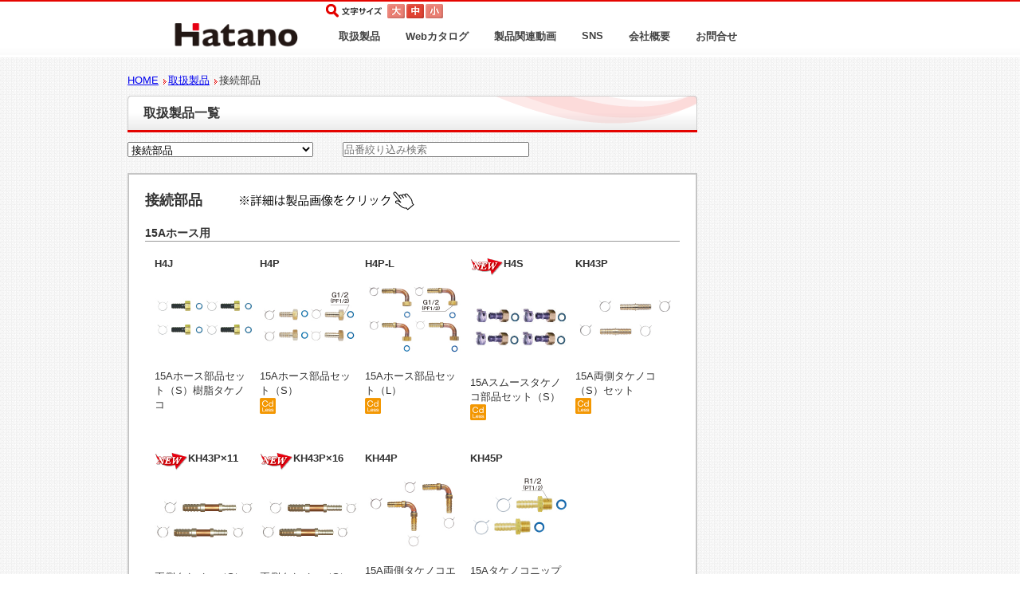

--- FILE ---
content_type: text/html; charset=UTF-8
request_url: http://hatano-s.com/product/connecting
body_size: 38370
content:
<!doctype html>
<html>
<head>
<meta charset="utf-8">
<meta name="keywords" content="風呂・循環金具,追い焚きホース,介護,おしり洗浄ボトル,陰洗">
<meta name="description" content="株式会社ハタノ製作所は、浴槽アダプター・給湯器用ホースをはじめとした、ファインバブル製品・介護用品等の様々な製品を取り扱っている会社です。">
<!-- <meta http-equiv="X-UA-Compatible" content="IE=7" /> -->
<title>株式会社ハタノ製作所</title>
<!--[if lt IE 9]>
<script src="/js/html5shiv.js"></script>
<![endif]-->
<link href="/css/import.css?date=20230124" rel="stylesheet" type="text/css">
<link href="/css/colorbox.css" rel="stylesheet" type="text/css">
<link rel="shortcut icon" href="/images/favicon.ico" >
<script type="text/javascript" src="/js/jquery-1.10.2.min.js"></script>
<script type="text/javascript" src="/js/jquery.cookie.js"></script>
<script type="text/javascript" src="/js/jquery.bxslider.js"></script>
<script type="text/javascript" src="/js/jquery.colorbox.js"></script>
<!-- <script type="text/javascript" src="/js/smoothscroll.js"></script> -->
<script type="text/javascript" src="/js/index.js"></script>
<meta name="viewport" content="width=device-width, minimum-scale=1, maximum-scale=1, user-scalable=no">
<link href="/responsive/css/structure.css?date=20230110" rel="stylesheet" type="text/css" />
<link href="/responsive/libs/offcanvas/offcanvas.css" rel="stylesheet" type="text/css" />
<script type="text/javascript" src="/responsive/libs/offcanvas/offcanvas.js" charset="UTF-8"></script>
<script type="text/javascript" src="/responsive/js/common.js" charset="UTF-8"></script>
<link href="https://maxcdn.bootstrapcdn.com/font-awesome/4.7.0/css/font-awesome.min.css" rel="stylesheet" integrity="sha384-wvfXpqpZZVQGK6TAh5PVlGOfQNHSoD2xbE+QkPxCAFlNEevoEH3Sl0sibVcOQVnN" crossorigin="anonymous">
<script src="https://ajaxzip3.github.io/ajaxzip3.js" charset="UTF-8"></script>
<script type="text/javascript" src="/js/slick.min.js"></script>
<link rel="stylesheet" type="text/css" href="/css/slick.css" media="screen" />
<link rel="stylesheet" type="text/css" href="/css/slick-theme.css" media="screen" />
<script>    
  /**
	 * PV動画のループ
	 */
	var videos = new Array("/images/top_ulbloz.mp4");
	var currentVideo = 0;
	
	function nextVideo() {
		// get the element
		videoPlayer = document.getElementById("play-video")
		// remove the event listener, if there is one
		videoPlayer.removeEventListener('ended',nextVideo,false);
	
		// update the source with the currentVideo from the videos array
		videoPlayer.src = videos[currentVideo];
		// play the video
		videoPlayer.play()
	
		// increment the currentVideo, looping at the end of the array
		currentVideo = (currentVideo + 1) % videos.length
	
		// add an event listener so when the video ends it will call the nextVideo function again
		videoPlayer.addEventListener('ended', nextVideo,false);
	}	
</script>
<!-- Google tag (gtag.js) -->
<script async src="https://www.googletagmanager.com/gtag/js?id=UA-179011532-2"></script>
<script>
  window.dataLayer = window.dataLayer || [];
  function gtag(){dataLayer.push(arguments);}
  gtag('js', new Date());

  gtag('config', 'UA-179011532-2');
</script>
<!-- Google tag (gtag.js) -->
<script async src="https://www.googletagmanager.com/gtag/js?id=G-WLJ8V4Q9SS"></script>
<script>
  window.dataLayer = window.dataLayer || [];
  function gtag(){dataLayer.push(arguments);}
  gtag('js', new Date());

  gtag('config', 'G-WLJ8V4Q9SS');
</script>
<!-- Google Tag Manager -->
<script>(function(w,d,s,l,i){w[l]=w[l]||[];w[l].push({'gtm.start':new Date().getTime(),event:'gtm.js'});var f=d.getElementsByTagName(s)[0],j=d.createElement(s),dl=l!='dataLayer'?'&l='+l:'';j.async=true;j.src='https://www.googletagmanager.com/gtm.js?id='+i+dl;f.parentNode.insertBefore(j,f);})(window,document,'script','dataLayer','GTM-PPGPVS7');</script>
<!-- End Google Tag Manager -->    
</head>
<!-- Google Tag Manager (noscript) --><noscript><iframe src="https://www.googletagmanager.com/ns.html?id=GTM-PPGPVS7"height="0" width="0" style="display:none;visibility:hidden"></iframe></noscript>
<!-- End Google Tag Manager (noscript) -->
<body id="page-news">

<header id="header">
	<div class="container header-container">
    	<a href="/home"><h1 id="logo"><img src="/images/logo.png" width="229" height="35" alt="ハタノ製作所"></h1></a>
        
        <div id="navi">
        <ul id="navi-zoom"><li class="large"><img src="/images/sizeL_on.png" width="22" height="18" alt="文字サイズ大" /></li><li class="middle"><img src="/images/sizeM_on.png" width="22" height="18" alt="文字サイズ中" /></li><li class="small"><img src="/images/sizeS_on.png" width="22" height="18" alt="文字サイズ小" /></li></ul>
            <ul class="topnav">
                <li class="topmenu dropdown" data-pathname="">
                    <a href="#" class="dropbtn">取扱製品</a>
                <div class="dropdown-content">
                    <a href="/product" class="navilink">お風呂用品</a>
                    <a href="/caresil_b" class="navilink">介護用品</a>
                </div>
                </li>
                <li class="topmenu" data-pathname="/catalog">
                    <a href="/catalog" class="navilink">Webカタログ</a></li>
                <li class="topmenu" data-pathname="/movie">
                    <a href="/movie" class="navilink">製品関連動画 </a></li>
                <li class="topmenu dropdown" data-pathname="">
                    <a href="#" class="dropbtn">SNS</a>
                <div class="dropdown-content">
                    <a href="/blog" class="navilink">ブログ</a>
                    <a href="https://www.instagram.com/hatano_ss/" target="_blank" class="navilink">Instagram</a>
                    <a href="https://twitter.com/Hatano_ss" target="_blank" class="navilink">Twitter</a>
                </div>
                </li>
                <li class="topmenu" data-pathname="/company">
                    <a href="/company" class="navilink">会社概要</a>
                </li>
                <li class="topmenu" data-pathname="/mail_form">
                    <a href="/mail_form" class="navilink">お問合せ</a>
                </li>
            </ul>
        </div>
    </div>
</header>
<section id="contents" class="pt20">
	<div class="container clearfix">
    <ul class="breadcrumbs"><li><a href="/home">HOME</a></li><li class="ic_breadcrumbs"><a href="/product">取扱製品</a></li><li class="ic_breadcrumbs category_title">接続部品</li></ul>
	<section id="left-contents">
    	<h2 class="title">取扱製品一覧</h2>
        <div class="select">
            <form name="product">
                <select class="pulldown" name="linkselect" onChange="viewcategory()">
                
                </select>
            </form>
        </div>              
        <div class="search">
            <input id="searchBox" type="text" name="search" class="searchBox" placeholder="品番絞り込み検索">
        </div>
        <div class="content_wr size_v">
        
            <div class="clearfix productslist">
                                                <h2>接続部品 　　<img src="/images/click_2.png"></h2> 
                    
                                                    <h3>15Aホース用</h3>
                            <div class="item_wrap">
                                
                                    <div class="item_list">
                                        <span class="item_no">H4J</span>                        
                                        <div class="oppacity ">
                                            <a href="/product/73"><img src="/images/products/H4J.jpg" width="120" height="120" /></a>
                                        </div>
                                        <div class="item_name">
                                            15Aホース部品セット（S）樹脂タケノコ
                                        </div>
                                        <div class="icons">
                                                                                </div>
                                    </div>

                                
                                    <div class="item_list">
                                        <span class="item_no">H4P</span>                        
                                        <div class="oppacity ">
                                            <a href="/product/74"><img src="/images/products/H4P.jpg" width="120" height="120" /></a>
                                        </div>
                                        <div class="item_name">
                                            15Aホース部品セット（S）
                                        </div>
                                        <div class="icons">
                                        <img src="/images/cd_less.png" alt="カドミレス" title="カドミレス" />                                        </div>
                                    </div>

                                
                                    <div class="item_list">
                                        <span class="item_no">H4P-L</span>                        
                                        <div class="oppacity ">
                                            <a href="/product/75"><img src="/images/products/H4P-L.jpg" width="120" height="120" /></a>
                                        </div>
                                        <div class="item_name">
                                            15Aホース部品セット（L）
                                        </div>
                                        <div class="icons">
                                        <img src="/images/cd_less.png" alt="カドミレス" title="カドミレス" />                                        </div>
                                    </div>

                                
                                    <div class="item_list">
                                        <img src="/images/icon_new.png" class="new_product"><span class="item_no">H4S</span>                        
                                        <div class="oppacity ">
                                            <a href="/product/426"><img src="/images/products/H4S.jpg" width="120" height="120" /></a>
                                        </div>
                                        <div class="item_name">
                                            15Aスムースタケノコ部品セット（S）
                                        </div>
                                        <div class="icons">
                                        <img src="/images/cd_less.png" alt="カドミレス" title="カドミレス" />                                        </div>
                                    </div>

                                
                                    <div class="item_list">
                                        <span class="item_no">KH43P</span>                        
                                        <div class="oppacity ">
                                            <a href="/product/134"><img src="/images/products/KH43P.jpg" width="120" height="120" /></a>
                                        </div>
                                        <div class="item_name">
                                            15A両側タケノコ（S）セット
                                        </div>
                                        <div class="icons">
                                        <img src="/images/cd_less.png" alt="カドミレス" title="カドミレス" />                                        </div>
                                    </div>

                                
                                    <div class="item_list">
                                        <img src="/images/icon_new.png" class="new_product"><span class="item_no">KH43P×11</span>                        
                                        <div class="oppacity ">
                                            <a href="/product/427"><img src="/images/products/KH43P×11.jpg" width="120" height="120" /></a>
                                        </div>
                                        <div class="item_name">
                                            両側タケノコ（S）セット　15A×10A
                                        </div>
                                        <div class="icons">
                                        <img src="/images/cd_less.png" alt="カドミレス" title="カドミレス" />                                        </div>
                                    </div>

                                
                                    <div class="item_list">
                                        <img src="/images/icon_new.png" class="new_product"><span class="item_no">KH43P×16</span>                        
                                        <div class="oppacity ">
                                            <a href="/product/428"><img src="/images/products/KH43P×16.jpg" width="120" height="120" /></a>
                                        </div>
                                        <div class="item_name">
                                            両側タケノコ（S）セット　15A×10A
                                        </div>
                                        <div class="icons">
                                        <img src="/images/cd_less.png" alt="カドミレス" title="カドミレス" />                                        </div>
                                    </div>

                                
                                    <div class="item_list">
                                        <span class="item_no">KH44P</span>                        
                                        <div class="oppacity ">
                                            <a href="/product/135"><img src="/images/products/KH44P.jpg" width="120" height="120" /></a>
                                        </div>
                                        <div class="item_name">
                                            15A両側タケノコエルボセット
                                        </div>
                                        <div class="icons">
                                        <img src="/images/cd_less.png" alt="カドミレス" title="カドミレス" />                                        </div>
                                    </div>

                                
                                    <div class="item_list">
                                        <span class="item_no">KH45P</span>                        
                                        <div class="oppacity ">
                                            <a href="/product/136"><img src="/images/products/KH45P.jpg" width="120" height="120" /></a>
                                        </div>
                                        <div class="item_name">
                                            15Aタケノコニップルセット（S）
                                        </div>
                                        <div class="icons">
                                        <img src="/images/cd_less.png" alt="カドミレス" title="カドミレス" />                                        </div>
                                    </div>

                                                            </div>
                                   
                   
                                                    <h3>10Aホース用</h3>
                            <div class="item_wrap">
                                
                                    <div class="item_list">
                                        <span class="item_no">SH1</span>                        
                                        <div class="oppacity ">
                                            <a href="/product/398"><img src="/images/products/SH1.jpg" width="120" height="120" /></a>
                                        </div>
                                        <div class="item_name">
                                            10Aホース部品セット（S）
                                        </div>
                                        <div class="icons">
                                        <img src="/images/cd_less.png" alt="カドミレス" title="カドミレス" />                                        </div>
                                    </div>

                                
                                    <div class="item_list">
                                        <span class="item_no">SH1-L</span>                        
                                        <div class="oppacity ">
                                            <a href="/product/399"><img src="/images/products/SH1-L.jpg" width="120" height="120" /></a>
                                        </div>
                                        <div class="item_name">
                                            10Aホース部品セット（L）
                                        </div>
                                        <div class="icons">
                                        <img src="/images/cd_less.png" alt="カドミレス" title="カドミレス" />                                        </div>
                                    </div>

                                
                                    <div class="item_list">
                                        <span class="item_no">SKH14</span>                        
                                        <div class="oppacity ">
                                            <a href="/product/288"><img src="/images/products/SKH14.jpg" width="120" height="120" /></a>
                                        </div>
                                        <div class="item_name">
                                            10Aホース両側タケノコ（S）セット
                                        </div>
                                        <div class="icons">
                                        <img src="/images/cd_less.png" alt="カドミレス" title="カドミレス" />                                        </div>
                                    </div>

                                
                                    <div class="item_list">
                                        <span class="item_no">SKH15</span>                        
                                        <div class="oppacity ">
                                            <a href="/product/289"><img src="/images/products/SKH15.jpg" width="120" height="120" /></a>
                                        </div>
                                        <div class="item_name">
                                            10Aホース両側タケノコエルボセット
                                        </div>
                                        <div class="icons">
                                        <img src="/images/cd_less.png" alt="カドミレス" title="カドミレス" />                                        </div>
                                    </div>

                                
                                    <div class="item_list">
                                        <span class="item_no">SKH16</span>                        
                                        <div class="oppacity ">
                                            <a href="/product/290"><img src="/images/products/SKH16.jpg" width="120" height="120" /></a>
                                        </div>
                                        <div class="item_name">
                                            10Aホースタケノコニップルセット
                                        </div>
                                        <div class="icons">
                                        <img src="/images/cd_less.png" alt="カドミレス" title="カドミレス" />                                        </div>
                                    </div>

                                                            </div>
                                   
                   
                                                    <h3>10A樹脂管用</h3>
                            <div class="item_wrap">
                                
                                    <div class="item_list">
                                        <span class="item_no">H1</span>                        
                                        <div class="oppacity ">
                                            <a href="/product/71"><img src="/images/products/H1.jpg" width="120" height="120" /></a>
                                        </div>
                                        <div class="item_name">
                                            10A樹脂管部品セット（S）
                                        </div>
                                        <div class="icons">
                                        <img src="/images/cd_less.png" alt="カドミレス" title="カドミレス" />                                        </div>
                                    </div>

                                
                                    <div class="item_list">
                                        <span class="item_no">H1-L</span>                        
                                        <div class="oppacity ">
                                            <a href="/product/72"><img src="/images/products/H1-L.jpg" width="120" height="120" /></a>
                                        </div>
                                        <div class="item_name">
                                            10A樹脂管部品セット（L）
                                        </div>
                                        <div class="icons">
                                        <img src="/images/cd_less.png" alt="カドミレス" title="カドミレス" />                                        </div>
                                    </div>

                                
                                    <div class="item_list">
                                        <span class="item_no">H1J</span>                        
                                        <div class="oppacity ">
                                            <a href="/product/337"><img src="/images/products/H1J.jpg" width="120" height="120" /></a>
                                        </div>
                                        <div class="item_name">
                                            10A樹脂管部品セット（S）樹脂タケノコ
                                        </div>
                                        <div class="icons">
                                                                                </div>
                                    </div>

                                
                                    <div class="item_list">
                                        <span class="item_no">KH11</span>                        
                                        <div class="oppacity ">
                                            <a href="/product/126"><img src="/images/products/KH11.jpg" width="120" height="120" /></a>
                                        </div>
                                        <div class="item_name">
                                            10A両側タケノコ（S）セット
                                        </div>
                                        <div class="icons">
                                        <img src="/images/cd_less.png" alt="カドミレス" title="カドミレス" />                                        </div>
                                    </div>

                                
                                    <div class="item_list">
                                        <span class="item_no">KH12</span>                        
                                        <div class="oppacity ">
                                            <a href="/product/127"><img src="/images/products/KH12.jpg" width="120" height="120" /></a>
                                        </div>
                                        <div class="item_name">
                                            10A両側タケノコエルボセット
                                        </div>
                                        <div class="icons">
                                        <img src="/images/cd_less.png" alt="カドミレス" title="カドミレス" />                                        </div>
                                    </div>

                                
                                    <div class="item_list">
                                        <span class="item_no">KH13</span>                        
                                        <div class="oppacity ">
                                            <a href="/product/128"><img src="/images/products/KH13.jpg" width="120" height="120" /></a>
                                        </div>
                                        <div class="item_name">
                                            10Aタケノコニップルセット（S）
                                        </div>
                                        <div class="icons">
                                        <img src="/images/cd_less.png" alt="カドミレス" title="カドミレス" />                                        </div>
                                    </div>

                                                            </div>
                                   
                   
                                                    <h3>ワンロック樹脂管用</h3>
                            <div class="item_wrap">
                                
                                    <div class="item_list">
                                        <span class="item_no">WM10</span>                        
                                        <div class="oppacity ">
                                            <a href="/product/271"><img src="/images/products/WM10.jpg" width="120" height="120" /></a>
                                        </div>
                                        <div class="item_name">
                                            10Aワンロックメスアダプター
                                        </div>
                                        <div class="icons">
                                                                                </div>
                                    </div>

                                
                                    <div class="item_list">
                                        <span class="item_no">WM13</span>                        
                                        <div class="oppacity ">
                                            <a href="/product/273"><img src="/images/products/WM13.jpg" width="120" height="120" /></a>
                                        </div>
                                        <div class="item_name">
                                            13Aワンロックメスアダプター
                                        </div>
                                        <div class="icons">
                                                                                </div>
                                    </div>

                                                            </div>
                                   
                   
                                                    <h3>15A ロー付用</h3>
                            <div class="item_wrap">
                                
                                    <div class="item_list">
                                        <span class="item_no">RH15-L</span>                        
                                        <div class="oppacity ">
                                            <a href="/product/201"><img src="/images/products/RH15-L.jpg" width="120" height="120" /></a>
                                        </div>
                                        <div class="item_name">
                                            15Aロー付R部品セット（L）
                                        </div>
                                        <div class="icons">
                                        <img src="/images/cd_less.png" alt="カドミレス" title="カドミレス" />                                        </div>
                                    </div>

                                
                                    <div class="item_list">
                                        <span class="item_no">RH15-S</span>                        
                                        <div class="oppacity ">
                                            <a href="/product/202"><img src="/images/products/RH15-S.jpg" width="120" height="120" /></a>
                                        </div>
                                        <div class="item_name">
                                            15Aロー付R部品セット（S）
                                        </div>
                                        <div class="icons">
                                        <img src="/images/cd_less.png" alt="カドミレス" title="カドミレス" />                                        </div>
                                    </div>

                                
                                    <div class="item_list">
                                        <span class="item_no">ZH15-L</span>                        
                                        <div class="oppacity ">
                                            <a href="/product/278"><img src="/images/products/ZH15-L.jpg" width="120" height="120" /></a>
                                        </div>
                                        <div class="item_name">
                                            15Aロー付Z部品セット（L）
                                        </div>
                                        <div class="icons">
                                        <img src="/images/cd_less.png" alt="カドミレス" title="カドミレス" />                                        </div>
                                    </div>

                                
                                    <div class="item_list">
                                        <span class="item_no">ZH15-S</span>                        
                                        <div class="oppacity ">
                                            <a href="/product/279"><img src="/images/products/ZH15-S.jpg" width="120" height="120" /></a>
                                        </div>
                                        <div class="item_name">
                                            15Aロー付Z部品セット（S）
                                        </div>
                                        <div class="icons">
                                        <img src="/images/cd_less.png" alt="カドミレス" title="カドミレス" />                                        </div>
                                    </div>

                                                            </div>
                                   
                   
                                                    <h3>10A ロー付用</h3>
                            <div class="item_wrap">
                                
                                    <div class="item_list">
                                        <span class="item_no">RH10-L</span>                        
                                        <div class="oppacity ">
                                            <a href="/product/197"><img src="/images/products/RH10-L.jpg" width="120" height="120" /></a>
                                        </div>
                                        <div class="item_name">
                                            10Aロー付R部品セット（L）
                                        </div>
                                        <div class="icons">
                                        <img src="/images/cd_less.png" alt="カドミレス" title="カドミレス" />                                        </div>
                                    </div>

                                
                                    <div class="item_list">
                                        <span class="item_no">RH10-S</span>                        
                                        <div class="oppacity ">
                                            <a href="/product/198"><img src="/images/products/RH10-S.jpg" width="120" height="120" /></a>
                                        </div>
                                        <div class="item_name">
                                            10Aロー付R部品セット（S）
                                        </div>
                                        <div class="icons">
                                        <img src="/images/cd_less.png" alt="カドミレス" title="カドミレス" />                                        </div>
                                    </div>

                                
                                    <div class="item_list">
                                        <span class="item_no">ZH10-L</span>                        
                                        <div class="oppacity ">
                                            <a href="/product/274"><img src="/images/products/ZH10-L.jpg" width="120" height="120" /></a>
                                        </div>
                                        <div class="item_name">
                                            10Aロー付Z部品セット（L）
                                        </div>
                                        <div class="icons">
                                        <img src="/images/cd_less.png" alt="カドミレス" title="カドミレス" />                                        </div>
                                    </div>

                                
                                    <div class="item_list">
                                        <span class="item_no">ZH10-S</span>                        
                                        <div class="oppacity ">
                                            <a href="/product/275"><img src="/images/products/ZH10-S.jpg" width="120" height="120" /></a>
                                        </div>
                                        <div class="item_name">
                                            10Aロー付Z部品セット（S）
                                        </div>
                                        <div class="icons">
                                        <img src="/images/cd_less.png" alt="カドミレス" title="カドミレス" />                                        </div>
                                    </div>

                                                            </div>
                                   
                      
                               
                               
            </div>
		</div>

        
	</section>
    
	<section id="right-contents">



 	</section>
    </div>
</section>

<footer id="footer">
	<div>
    	<a href="#header"><img src="/images/to_top.png" width="110" height="23" alt="ページの先頭へ" class="to-top" /></a>
<!--        <h2 class="name">株式会社ハタノ製作所</h2>
        <ul class="ft_address">
        	<li>〒584-0023</li>
			<li>大阪府富田林市若松町東2丁目33番地（富田林企業団地）</li>
			<li>Tel:0721-25-6338</li>
		</ul>
-->    	<small class="copyright text-center">「ファインバブル」「ウルトラファインバブル」「FINE BUBBLE」は、一般社団法人ファインバブル産業会（FBIA）の登録商標です。<br>
        "ウルトラファインバブルアダプター ウルブロZ"は、一般社団法人ファインバブル産業会（FBIA）の製品認証登録制度に登録された製品です。<br><br>
        <img src="/images/hatano.png" width="150" height="39" alt="株式会社ハタノ製作所"/>
        <br><a href="https://www.instagram.com/hatano_ss/" target="_blank"><img src="/images/nav_insta.png" alt="instagram" width="40" height="40"></a>
        <a href="https://twitter.com/Hatano_ss" target="_blank"><img src="/images/nav_twi.png" alt="twitter" width="40" height="40"></a>
        <a href="https://www.facebook.com/Hatano.ss/" target="_blank"><img src="/images/nav_face.png" alt="facebook" width="40" height="40"></a>
        <br><br><a name="jump">Copyright&copy; Hatano Seisakusho Co., Ltd. All Rights Reserved.</a></small>
	</div>
</footer>
<script>
$(function() {
	$(".inline").colorbox({
	    inline:true,
	    maxWidth:"90%",
	    maxHeight:"90%",
	    opacity: 0.7
	  })

	$(document).bind('cbox_complete', function(){
			$("#companyvideo")[0].play();
		});;

});
</script>
<script>
  var btn_status = 0;

  //画面クリックで再生・ポーズ
  $('.video-btn').click(function(){
    var video = $(this).prev('video');

    if(btn_status === 0) {
      video[0].play();
      btn_status = 1;
    }else {
      video[0].pause();
      btn_status = 0;
    }    
  })
</script>
</html>
<script type="text/javascript" src="/js/smartRollover.js"></script>
<script type="text/javascript" src="/js/script.js"></script>
<script type="text/javascript">
    document.title = "接続部品 | ハタノ製作所"
</script>
</body>
</html>


--- FILE ---
content_type: text/css
request_url: http://hatano-s.com/css/import.css?date=20230124
body_size: 121
content:
@charset "utf-8";
/* CSS Document */

@import "reset-min.css";
@import "base.css?cb=230110";
@import "detail.css";


--- FILE ---
content_type: text/css
request_url: http://hatano-s.com/css/base.css?cb=230110
body_size: 5151
content:
@charset "utf-8";
/* CSS Document */

/*-----------------------------------------
　.clearfix
-----------------------------------------*/
.clearfix:after {
	content: "";
	display: block;
	clear: both;
}

.clearfix {
	zoom:1;
	clear: both;
}


/*-----------------------------------------
　resizeimage img
-----------------------------------------*/

.resizeimage img {
     max-width: 867px; /* 最大幅 */
   min-width: 30px; /* 最小幅 */
    width: 100%; 
}

.ufb{
    background: #0c0808;
}

.ufb2{
    font-family: Arial,"メイリオ","ヒラギノ角ゴ Pro W3", "Hiragino Kaku Gothic Pro", "メイリオ",  Meiryo, Osaka, "ＭＳ Ｐゴシック", "MS PGothic", sans-serif;
	font-size: 13px;
	color:#ffffff;
}

/*-----------------------------------------
　body
-----------------------------------------*/
body{
	font-family: Arial,"メイリオ","ヒラギノ角ゴ Pro W3", "Hiragino Kaku Gothic Pro", "メイリオ",  Meiryo, Osaka, "ＭＳ Ｐゴシック", "MS PGothic", sans-serif;
	font-size: 13px;
	color:#333;
}

body a {
	outline: none;
}

h2{
	font-size:16px;
}

h3{
	font-size:14px;
}

/*-----------------------------------------
　layout
-----------------------------------------*/

.container{
	position:relative;
	max-width:960px;
	margin:0 auto;
}

.text-center{
	text-align:center;
}

.text-right{
	text-align:right;
}

.text-center{
	text-align:center;
}

.pt15{
	padding-top:15px;
}

.pt20{
	padding-top:20px;
}

.pb15{
	padding-bottom:15px;
}

.pb20{
	padding-bottom:20px;
}

.pb25{
	padding-bottom:25px;
}

.pl20{
	padding-left:20px;
}

.pl25{
	padding-left:25px;
}

.title{
	background:url(../images/h2.png) no-repeat;
	padding-left:20px;
	padding-top:12px;
	height:34px;
	font-weight:bold;
	padding-bottom:12px;
}

.sub-title{
	background-color: #fff;
    padding-left: 20px;
    padding-top: 12px;
    height: 34px;
    border-bottom: 1px solid #000;
    border-left: 2px solid #D0D0D0;
    border-right: 2px solid #D0D0D0;
    border-bottom: 2px solid #ff3300;
    background-color: #FFF;
}

/*-----------------------------------------
　#header
-----------------------------------------*/
.header-container {
	display: flex;
}

#header{
	background:url(../images/header_bg.jpg) repeat-x;
	border-bottom:3px solid #FFF;
}

h1#logo{
	padding-left:20px;
	padding-top:25px;
}

#navi-zoom{
	background:url(../images/icon_size.png) no-repeat;
	padding-left:77px;
}

#navi-zoom li{
	display:inline;
}


#navi-zoom img{
	padding-right:2px;
}

#navi ul li{
	display:inline;
}

#navi{
	display: flex;
    justify-content: end;
    flex-wrap: wrap;
	padding-top: 5px;
	/* padding-left:263px;
	margin-top:-30px; */
}

#navi ul li img:hover{
	opacity:0.4;
}

/*-----------------------------------------
　contents
-----------------------------------------*/

#contents{
	background:url(../images/bg.png) repeat;
}

/*#contents{
	padding-top:20px;
}*/

.icon-caret{
	background:url(../images/icon_arrow.png) 8px 4px no-repeat;
	padding-left:15px;
}

#contents{
	padding-bottom:50px;
}

.breadcrumbs{
	padding-bottom:10px;
	width: 100%;
}

.breadcrumbs li{
	display:inline;
}

.ic_breadcrumbs{
	background:url(../images/arrow_bs.png) 6px 6px no-repeat;
	padding-left:12px;
}

.sidebanner {
	display: flex;
	flex-wrap: wrap;
}

.sidebanner img {
    width: 100%;
	margin: 10px 0;
}

/*-----------------------------------------
　footer
-----------------------------------------*/

#footer{
	border-top:2px solid #e40300;
	padding-bottom:30px;
	padding-top:5px;
}

.to-top{
	position:absolute;
	right:0;
	top:0;
	margin-top:-29px;
}

.copyright{
	display:block;
	padding-top:6px;
}

.ft_address{
	padding-top:6px;
	padding-left:20px;
}

/*-----------------------------------------
　navigation
-----------------------------------------*/
.topnav {
list-style-type: none;
margin: 0;
padding: 0;
z-index: 10;
width: 100%;
}

ul {
margin:0;
padding:0;
}
ul li {
list-style: none;
}
.topmenu {
float: left;
font-family: 'Lato', sans-serif;
}

.topmenu.active {
background-color: #d61219;
}

.topmenu.active a {
	color: #FFF;
}

.topmenu a {
display: block;
color: #424242;
text-align: center;
padding: 14px 16px;
text-decoration: none;
font-weight: 600;
}

li.topmenu a:hover {
background-color: #f3a9a7;
color: white;
}

.dropdown:hover .dropbtn {
background-color: #f3a9a7;
}

li.dropdown {
display: inline-block;
text-align: left;
position: relative;
}

.dropdown-content {
display: none;
position: absolute;
top: 100%;
left: 0px;
background-color: #f9f9f9;
min-width: 160px;
box-shadow: 0px 8px 16px 0px rgba(0, 0, 0, 0.2);
z-index: 10;
}

.dropdown-content a {
color: black;
padding: 12px 16px;
text-decoration: none;
display: block;
text-align: left;
}

a:hover .drop-right {
display: block;
}

.dropright-context {
	display:none;
	position: absolute;
	left: 100%;
	top: 0%;
	background-color: #f9f9f9;
	min-width: 160px;
	box-shadow: 0px 8px 16px 0px rgba(0, 0, 0, 0.2);
	z-index: 10;
}

.dropright:hover .dropright-context {
display:block;
}

.dropright {
	position: relative; 
}

.dropdown-content:hover {
background-color: #f1f1f1
}

.dropdown:hover .dropdown-content {
display: block;
}

.content{
margin-top:75px;
}

--- FILE ---
content_type: text/css
request_url: http://hatano-s.com/css/detail.css
body_size: 15881
content:
@charset "utf-8";
/* CSS Document */

/*-----------------------------------------
　index
-----------------------------------------*/

#main-visual{
	padding-top:25px;
	padding-bottom:30px;
	position: relative;
	display: block;
	width :960px;
	margin: auto;
	background-color: #fbfcfd;
}

#main-visual .sp { 
	display: none;
}

.img1 {
    width: 528px;
    height: 440px;
    clip-path: polygon(0% 0%, 100% 0, 100% 100%, 0% 100%);
}

.img2{
    height: 440px;
    clip-path: polygon(55% 0%, 100% 0, 100% 100%, 45% 100%);
    position: absolute;
    right:0;
} 

#left-contents{
	float:left;
	width:715px;
	padding-right:30px;
}

#right-contents{
	float:left;
	width:215px;
}

#right-contents h3:nth-child(3) {
	margin-top: 20px;
}


.item-large{
	border:2px solid #C5C5C5;
	width:221px;
	float:left;
	margin-right:20px;
	background-color:#FFF;
	position:relative;
}

.item-large img{
	padding-top:6px;
	padding-left:6px;
	padding-bottom:15px;
}

.row{
	margin-right:-20px;
}

.name{
	font-weight:700;
	border-left:5px solid #e40300;
	padding-left:8px;
	margin-left:10px;
}

.text_new{
	padding:0px 8px 20px 8px;
}

.detail{
	position:absolute;
	right:5%;
	top:93%;
}

.img_left {
	float: left;
	width: 209px;
	padding-right:15px;
}

.text_right {
	float:left;
	width:447px;
	height:134px;
	position:relative;	
}

.text_right ul{
	width: 100%;
}

.text_right a {
	text-align: right;
}

.detail_2{
	position:absolute;
	right:0;
	top:93%;
}

.mediainfo {
	display: flex;
	flex-wrap: wrap;
	justify-content: space-between;
}

.mediainfo div {
	width: 49.5%;
	margin-bottom: 10px;
}

.media {
 background: #fff;
 border: 1px solid #D0D0D0;
 box-sizing: border-box;
 padding: 25px;
}

.media img {
	width: 100%;
}

.item-small a{
	position: relative;
	text-decoration: none;
    font-weight: bold;
    color: #545454;
    width: 209px;
    display: block;
    float: left;
    padding: 10px;
    background: #fff;
    border: 1px solid #D0D0D0;
    margin-right: 10px;
    height: 130px;
    margin-bottom: 20px;
}

.item-small a .img{
    position: absolute;
    height: 85px;
    bottom: 10px;
    left: 10px;
    right: 10px;
    background-size: contain;
    background-repeat: no-repeat;
    background-position: center;
}


.item{
	border-left:2px solid #D0D0D0;
	border-right:2px solid #D0D0D0;
	border-bottom:2px solid #D0D0D0;
	background-color:#FFF;
}

.watch_o{
	padding-top:6px;
	padding-bottom:20px;
}

.block{
	padding:12px;
	border-top:1px dotted #D0D0D0;
}

.digitalbook h4{
	font-weight: 600;
}

.digitalbook p{
	margin-bottom: 1em;
}

.digitalbook a.btn{
	margin-top: 10px;
	width: 100%;
    font-weight: bold;
    text-decoration: none;
    display: block;
    text-align: center;
    padding: 8px 0 10px;
    color: #fff;
    background-color: #e40300;
    border: none;
    border-radius: 3px;
}
.digitalbook a.btn:hover{
    background-color: #FF6666;
}


.block:first-child{
	border-top:none;
}


.digitalbook .cnterblock{
	text-align: center;
	display: block;
	width: 50%;
	margin: auto;
}

.digitalbook .cnterblock a img {
	max-width: 100%;
}

.leaflet {
	display: flex;
	flex-wrap: wrap;
}

.leaflet a {
	width: 40%;
	margin: 5%;
}

.leaflet a img {
	max-width: 100%;
	border: 1px solid #ddd;
}

#flash{
	padding-top:10px;
}

.new_item_txt li{
	list-style-type:disc;
	margin-left:20px;
}

.recommend_text {
	padding-bottom:30px;
}

.ttl_new {
	position:relative;
	height:58px;
}

.icon_new {
	position:absolute;
	top:0;
	left:0;
	margin-top:2px;
	padding-left:15px;
	padding-right:0.5em;
	padding-top:3px;
}

.ttl_pickup {
	position:relative;
	height:58px;
}

.icon_pickup {
	position:absolute;
	top:0;
	left:0;
	padding-top:4px;
	padding-left:15px;
}

.h2_ttl_new{
	padding-left:85px;
}

.slider-container, .slider-nav-container {
	width:960px;
	/*width: 100%;*/
	margin:0 auto;
  display: none;
  position: relative;
}
.slider-container.initialized, .slider-nav-container.initialized {
  display: block;
}
.slider-nav-container {
  margin-top: 18px;
}
.slider {
  overflow: hidden;
}
.slider-nav {
  /*margin: 0 26px;*/
}
.slider-arrow {
  position: absolute;
  top: 50%;
  height: 36px;
  margin-top: -18px;  /* 高さの半分だけネガティブマージン */
  color: #aaa;
  line-height: 36px;
  font-size: 28px;
  cursor: pointer;
  z-index: 10;  /* 重要 */
}
.slider-prev {
  left: 0;
}
.slider-next {
  right: 0;
}
.slick-slide {
  outline: 0;
}
.slider .slick-slide > img, .slider-nav .slick-slide > img {
  display: block;
  width: 100%;
  height: auto;
}	



	
/*-----------------------------------------
　company
-----------------------------------------*/	

.content_wr{
	clear: both;
	border:2px solid #C5C5C5;
	background-color:#FFF;
	padding:20px;
	margin-bottom:25px;
}

.company_photo{
	padding-top:20px;
	padding-left:100px;
}

.org_chart{
	padding-left:60px;
	padding-top:10px;
	padding-bottom:8px;
}

.sign_box{
	text-align:right;
}

.sign{
		
}

.ol li{
	list-style:decimal;
}

.ol{
	padding-left:40px;
}

.h3_company,.h4_company,.number{
	font-weight:bold;
}

.number{
	padding-right:1em;
}

.quality{
	margin-left:20px;
}

.h3_company{
	padding-bottom:10px;
}

.phy_txt{
	padding-left:25px;
	padding-top:5px;
	padding-bottom:10px;
}

.phy_txt2{
	padding-bottom:10px;
}

.act li h4{
	width:7em;
	float:left;
}

.action{
	padding-left:110px;
	padding-bottom:10px;
	padding-top:20px;
}

.btn_action{
	padding-top:15px;
	padding-left:530px;
}

.profile_ch tr th{
	padding-right:1em;
}

.btn_history{
	padding-left:270px;
	padding-top:20px;
}

.access img{
	padding:10px 0 15px 0;
}

.g_map{
	padding-left:70px;
}

.g_map small{
	display:block;
	padding-bottom:15px;
}

/*-----------------------------------------
　news
-----------------------------------------*/	

.info_release{
	/* padding-left:30px; */
}

/* .info_release dd{
	padding-bottom:2em;
} */
.info_release dd{
	padding-bottom:2em;
	margin-bottom: 1.5em;
	border-bottom: 1px dotted #D0D0D0;

}

/*-----------------------------------------
　blog & policy
-----------------------------------------*/

.h3_policy{
	margin:30px 0px 15px 0px;
	padding-left:6px;
	font-size:14px;
	font-weight:bold;
	border-left:5px solid #e40300; 
}

.content_pl{
	clear: both;
	border:2px solid #C5C5C5;
	background-color:#FFF;
	padding:40px 20px 60px;
	margin-bottom:25px;
}

#thread1,#thread2,#thread3,#thread4,#thread5,#thread6 {
    margin:0 0 4em 0; 
    padding:0;
    font-size:14px;
}

#thread3 img {
     display: block;
     max-width:100%;
     margin: auto;
}

#thread4 img {
    display: block; 
    max-width:100%;
     margin: auto;
}

#thread5 img {
     display: block; 
     max-width:100%;
     margin: auto;
}

#thread6 img {
     display: block;  
     max-width:100%;
     margin: auto;
}

.care {
    margin: 0 0 2rem 0; 
    padding: 0;
}

.care img {
 display: block;  
 max-width:100%;
 margin: auto;   
}

.h3_blg{
	margin:0px 0px 10px 0px;
	padding-left:6px;
	font-size:16px;
	font-weight:bold;
	border-left:5px solid #0092ef;
}

.tl_line{
    padding: 0.5em 1em;
    margin: 1em 0 0 0;
    color: #fff;
    background: #36b1e7;
}

.tl_line p {
    margin: 0; 
    padding: 0;
    font-size: 18px;
}

.tl_under {
  border-bottom:solid 3px #36b1e7;
  margin:0 0 2em 0;
}

.tl_under h2 {
  font-size:18px;
}

.indx_cb {
    padding:2em 3em;
    margin:2em 0 4em 0;
    color:#474747;
    background: whitesmoke; /*背景色*/
 /* border-left: double 7px #4ec4d3;　左線
    border-right: double 7px #4ec4d3;　右線*/
}

.indx_cb li {
    margin:0.2em 0; 
    padding:0;
    font-size:14px;
}

.next_tl{
	font-size:12px;
    text-align:right;
    margin:30px 0px 0px 0px;
}

.next_tl p {
	font-size:14px;
    font-weight:bold;
    color:#0092ef;
    margin:0px 0px 5px 0px;
}

p img{
 max-width: 100%;    
}

/*-----------------------------------------
　movie
-----------------------------------------*/	

.h3_movie{
	margin:5px 0px 5px 0px;
	padding-left:6px;
	font-size:14px;
	font-weight:bold;
	border-left:5px solid #e40300; 
}

.h4_movie{
	margin-bottom:10px;
	padding-left:6px;
	font-size:13px;
	border-left:5px solid #e40300; 
}

#movie01,#movie02{
	margin-left:95px;
}

#movie03{
	margin-left:90px;
}

.movie_txt{
	padding-left:30px;
	padding-right:10px;
}

.video-wrap{
    position: relative;
    width: 480px;
    margin-bottom: 30px;
    /*background: #005555;*/
}
.video-btn{
    content: "";
    position: absolute;
    top:0;
    left:0;
    right:0;
    bottom:40px; /*コントローラー分下部に余白を*/
    cursor: pointer;
    background-color: #fff;
    opacity: 0.01;
}
.yt-margin{
	margin: 10px 0px 40px 10px;
}

.yt-pos{
	padding: 20px;
}

/*YouTube画面レスポンシブ用*/
.iframe-content {
    position: relative;
    width: 100%;
    padding: 56.25% 0 0 0;
    margin-bottom: 10px;
}
.iframe-content iframe {
    position: absolute;
    top: 0;
    left: 0;
    width: 100%;
    height: 100%;
}

/*-----------------------------------------
　news
-----------------------------------------*/	

.new_icon{
	padding-right:0.5em;
	padding-top:3px;
}

.campaign{
	padding-right:0.5em;
}

/*-----------------------------------------
　form
-----------------------------------------

.must{
	color:#F00;
	font-size:12px;
	padding-right:1em;
}

.form_text{
	width:100％;
}

.form_text tr td:first-child{
	white-space:nowrap;
	padding-right:1em;
}

.form_text tr td{
	padding-bottom:6px;
}

.agreement{
	padding-left:200px;
}

.btn{
	padding-top:25px;
	padding-left:250px;
}

.reset{
	margin-right:15px;
}

input[type=text]{
	width:95%;
}

textarea{
	width:100%;
}

.error{
	color:#F00;
}

#clear{
	display: inline-block;
    cursor: pointer;
     background-color: transparent;
     border: none;
     cursor: pointer;
     outline: none;
     padding: 0;
     appearance: none;
}

#clearattachment {
	display: none;
}

.square_btn{
	display: inline-block;
    padding: 0.5em 3em;
    text-decoration: none;
    border: solid 1px;
    border-radius: 3px;
}
.square_btn:active {/*ボタンを押したとき
    -ms-transform: translateY(4px);
    -webkit-transform: translateY(4px);
    transform: translateY(4px);/*下に動く
    border-bottom: none;/*線を消す
}

.print-error-msg{
	display: none;
	margin-top: 20px;
	padding: 10px;
	border:1px solid red;
	background-color: pink;
	text-align: center;
}

-----------------------------------------*/	

/*-----------------------------------------
　form(New)
-----------------------------------------*/	

table.formTable{
	width:100%;
	margin:0 auto;
	border-collapse:collapse;
}
table.formTable td,table.formTable th{
	border:1px solid #ccc;
	padding:10px;
}
table.formTable th{
	width:30%;
	font-weight:normal;
	background:#efefef;
	text-align:left;
}

@media screen and (max-width:572px) {

table.formTable th, table.formTable td {
	width:auto;
	display:block;
}
table.formTable th {
	margin-top:5px;
	border-bottom:0;
}
input[type="text"], textarea {
	width:80%;
	padding:5px;
	font-size:110%;
	display:block;
}
input[type="submit"], input[type="reset"], input[type="button"] {
	display:block;
	width:100%;
	height:40px;
}
}

/*-----------------------------------------
　product
-----------------------------------------*/	

.product_ttl li{
	display:inline;
}

input.searchBox{
	width:230px;
}

.search span,.searchBox{
	display:inline;
}

.select{
	float: left;
	margin-bottom: 10px;
}

.select form{
	width: 250px;
}

.search{
	margin-left:20px;
	margin-bottom: 20px;
	float: left;
}

[class^="item_wrap"]{
	display: flex;
	flex-wrap: wrap;
}

.productslist h2{
	clear: both;
	font-size: 18px;
	margin-bottom: 20px;
	font-weight: bold;
}

.productslist h3{
	clear: both;
	font-size: 14px;
	font-weight: bold;
	border-bottom: 1px solid #999;
	margin-bottom: 20px;
}

.item_no{
	font-weight: bold;
	white-space: nowrap;
}

.new_product{
	max-width: 35% !important;
    height: auto !important;
    margin: 0 !important;
}

.icons{
	display: block;
}

.icons img{
	margin-right: 20px;
}

/*-----------------------------------------
　product_detail
-----------------------------------------*/	

.pr_detail_ttl{
	font-size:20px;
	padding-bottom:10px;
}

#left-contents-2{
	width:250px;
	height: 300px;
	float:left;
	padding-right:20px;
	overflow: hidden;
}

#left-contents-2.largeimg img {
	zoom: 200% !important;
    margin-top: -60px !important;
    margin-left: -45px !important;
}

#left-contents-2.xlargeimg img {
	zoom: 200% !important;
    margin-top: -60px !important;
    margin-left: -45px !important;
}

#right-contents-2{
	width:400px;
	float:right;
}

.catch_copy{
	font-size:16px;
	padding-top:15px;
	padding-bottom:15px;
}

.detail_txt{
	font-size:13px;
	padding-bottom:15px;
}

.pdf img{
	max-width: 100%;
}

.pdf a:hover,.oppacity a:hover{
	opacity:0.6;
}

.spec th,.size_chart th{
	background-color:#dcdcdc;
	padding:3px;
	text-align:center;
}

.spec td,.size_chart td{
	padding:3px;
	text-align:center;
}

.spec tr:last-child th{
	font-weight: bold;
}

.adm_th{


}

.clear_bold{
	font-weight:normal!important;
}

.oppacity {
	/*border: 1px solid #bbb;*/
    width: 125px;
    height: 125px;
    overflow: hidden;
}

.oppacity img {
	width: 125px;
    height: auto;
}

.loading {
	margin: auto;
     width: 172px; 
    display: block;
}

.largeimg img {
	zoom: 150%;
    margin: -20px 0 0 -20px;
}

.xlargeimg img {
	zoom: 250%;
	position: relative;
	top: 0;
	left: 0;
    margin: -40px 0 0 -40px;
}

@media all and (-ms-high-contrast:none){

	.largeimg img {
	    margin: -40px 0 0 -40px;
	}

	.xlargeimg img {
		margin: -80px 0 0 -80px;
	}

	#left-contents-2.largeimg img {
	    margin-top: -120px !important;
	    margin-left: -90px !important;
	}

	#left-contents-2.xlargeimg img {
	    margin-top: -120px !important;
	    margin-left: -90px !important;
	}
}

/*-----------------------------------------
　product_all
-----------------------------------------*/	

.item_list{
	width:120px;
	height: auto;
	padding-left:12px;
	margin-bottom:40px;
}

.item_list img{
	width: 125px;
	height: auto;
}

.item_name{
	font-size:13px;
}

.item_list .icons img{
	width: 20px !important;
	margin-right: 5px !important;
}

item_no{
	font-size:13px;
	height:13px;
}

/*-----------------------------------------
　enquete
-----------------------------------------*/	

.enquete_pos{
	margin:auto;
	background: 753315;
}

.enq_iframe-content {
    position: relative;
    width: 100%;
    padding: 100% 0 0 0;
}
.enq_iframe-content iframe {
    position: absolute;
    top: 0;
    left: 0;
    width: 100%;
    height: 100%;
}

.enq_content {
	border:2px solid #C5C5C5;
	background-color:#FFF;
	padding:20px;
	margin-bottom:25px;
}

#center-contents{
	margin: auto;
	width:800px;
}

.enpadding{
	padding-bottom: 16px;
}

.enq_position{
	position: relative;
	top: -60px;
}

.overhidden{
	overflow: hidden;
}

.info_release dd.news-title {
	font-size: 24px;
	padding-bottom: 15px;
}
.info_release figure {
	margin: 0;
}
.news-content {
}
.pagination {
	display: flex;
	justify-content: center;
	gap: 10px;
}
.pagination a, .pagination span {
	text-decoration: none;
	font-size: 14px;
	padding: 2px 5px;
	cursor: pointer;
}
.pagination a {
	border: 1px solid #e40300;
	color: #e40300;
}
.pagination span {
	border: 1px solid #333;
	color: #333;
}

.custom_overview .content_wr, .custom_archives .content_wr {
	padding: 0;
	border-top: none;
}
.custom_overview .info_release, .custom_archives .info_release {
	padding: 0;
}
.custom_overview .info_release dt, .custom_archives .info_release dt {
	padding: 12px 12px 0;
	margin: 0;
}
.custom_overview .info_release dd, .custom_archives .info_release dd {
	padding: 0 12px 12px;
	margin: 0;
}
.custom_overview .info_release b, .custom_archives .info_release b {
	font-weight: normal;
}
.custom_overview .info_release a b, .custom_archives .info_release a b {
	font-weight: bold;
}
.custom_overview .info_release div[align="right"], .custom_archives .info_release div[align="right"] {
	margin-top: 12px;
}

--- FILE ---
content_type: application/javascript
request_url: http://hatano-s.com/js/index.js
body_size: 3806
content:
// JavaScript Document

$(function(){
	
	$("#slider li img").each(function(){
		// ロード時に画像を先に読み込んでおく(キャッシュで使用するため)
		$("<img>").attr("src",$(this).attr("src"));
	});
	
	var slider = $('#slider').bxSlider({
		auto:true,
		speed:3000,
		pause:8000,
		mode: 'fade',
		captions: false,
		pager: false,
		controls: false
	});
	
	$('#slider li').bind('fadeTo', function(){alert("");});

/**
 * ページを読み込んだときのセレクトメニューの設定	
 */
	getCatName();

 });


var getCatName = function(){
	var pathname = window.location.pathname.split("/");
	var filename = pathname[pathname.length-1];
	html = "";
	
	if(filename =="product"){
		html += "<option value=''>▼選択してください</option><option value='all'>全製品</option>";	
	}
	else{
		html += "<option value='all'>全製品</option>";	
	}

	$.getJSON("/getname/categorylist/"+filename,	
	function(data) {
		for(var key in data) {
            html += "<option value='" + data[key].slug  + "'" + data[key].selected+">" +data[key].name + "</option>"
        }
        $(".pulldown").append(html)
	})
}

/**
 * 商品一覧のセレクトメニュー	
 */
function loadcategory(){

  obj = document.product.linkselect;
  index = obj.selectedIndex;
  window.location.href = "/product/"+obj.options[index].value;

}

function viewcategory(){

  $(".productslist").empty();

  var loadingimg = "<img src='/images/spinner.gif' class='loading'>";
  $(".productslist").append(loadingimg);

  obj = document.product.linkselect;
  index = obj.selectedIndex;
  history.pushState(null,null,obj.options[index].value);            

  var target = obj.options[index].value;
  getdata(target)
}


function getdata(target) {
	$.getJSON("/getdata/"+target,
		function(data) {
		  // 通信成功時の処理
		  console.log(data);
		   $.each(data,function(pkey,pvalue){
			   $.each(pvalue,function(key,value){
		   		var header = "<h2>"+key+"</h2>";
		   		document.title = key+" | ハタノ製作所";
		   		$(".category_title").text(key);
		   		$(".productslist").append(header)
		  		$.each(value,function(skey,svalue){
				   	$.each(svalue,function(k,v){
				   		var header = "<h3>"+k+"</h3><div class=\"item_wrap_"+pkey+skey+"\"></div>";
				   		$(".productslist").append(header)
				   		 for(var i in v){
				   		 	if(v[i].new == "1"){
						   		var newmark = "<img src=\"/images/icon_new.png\" class=\"new_product\">";
				   		 	}
				   		 	else{
				   		 		var newmark = "";
				   		 	}

				   		 	if(v[i].cd_less == "1"){
				   		 		var cd_less = "<img src=\"/images/cd_less.png\" alt=\"カドミレス\" title=\"カドミレス\" />"
				   		 	}
				   		 	else{
				   		 		var cd_less = "";
				   		 	}

				   		 	if(v[i].tai_datsu_aen == "1"){
				   		 		var tai_datsu_aen = "<img src=\"/images/tai_datsu_aen.png\" alt=\"耐脱亜鉛\" title=\"耐脱亜鉛\" />"
				   		 	}
				   		 	else{
				   		 		var tai_datsu_aen ="";
				   		 	}

				   		 	var item = 
				   		 	"<div class=\"item_list\">"
				   		 	+newmark
				   		 	+"<span class=\"item_no\">"
				   		 	+v[i].item_no
				   		 	+"</span><div class=\"oppacity\">"
				   		 	+"<a href=\"/product/"+v[i].id+"\">"
				   		 	+"<img src=\"/images/products/"+v[i].item_no_slug+".jpg\"></a>"
				   		 	+"</div><div class=\"item_name\">"+v[i].item_name.replace("L・S兼用","<br>L・S兼用")+"</div>"
				   		 	+"<div class=\"icons\">"
				   		 	+cd_less
				   		 	+tai_datsu_aen
				   		 	+"</div>"
					        $(".item_wrap_"+pkey+skey+"").append(item);
				   		 }
				   	})
			   	})
		   	}),
			$(".loading").hide();
        })
	});
}

--- FILE ---
content_type: text/plain
request_url: https://www.google-analytics.com/j/collect?v=1&_v=j102&a=2018181184&t=pageview&_s=1&dl=http%3A%2F%2Fhatano-s.com%2Fproduct%2Fconnecting&ul=en-us%40posix&dt=%E6%8E%A5%E7%B6%9A%E9%83%A8%E5%93%81%20%7C%20%E3%83%8F%E3%82%BF%E3%83%8E%E8%A3%BD%E4%BD%9C%E6%89%80&sr=1280x720&vp=1280x720&_u=YADAAUABAAAAACAAI~&jid=1636180116&gjid=1057971765&cid=1881304349.1768805729&tid=UA-200597518-1&_gid=1664453908.1768805730&_r=1&_slc=1&gtm=45He61f0h2n81PPGPVS7za200&gcd=13l3l3l3l1l1&dma=0&tag_exp=103116026~103200004~104527907~104528501~104684208~104684211~105391253~115616986~115938465~115938468~116491844~116992597~117041587~117099528&z=1817093762
body_size: -561
content:
2,cG-18VMMSS53R

--- FILE ---
content_type: application/javascript
request_url: http://hatano-s.com/responsive/js/common.js
body_size: 2994
content:
function setZoom(){
    var scale = $(window).width() / $('body').width() * 100 + "%";
    $('html').css({'zoom' : scale });
}

$(function() {

	// モバイル以外はリターン
	if( window.screen.width > 968 )
		return;

    $(window).resize(function(){ setZoom() });
    setZoom();

	var resp_size = false;

	function check_resp_size( reload ){
		if( window.screen.width > 968 ){
			if( resp_size ){
				resp_size = false;
				if( reload )
					location.reload();
			}
		}else{
			if( !resp_size ){
				resp_size = true;
				if( reload )
					location.reload();
			}
		}
	}
	check_resp_size( false );

	$(window).on("orientationchange", function(){
		check_resp_size( true );
	});

	// bodyにシグネチャセット
	var dir_name = location.pathname;
	if( dir_name.slice(-1) == '/' )
		dir_name = dir_name + 'index.html';
	dir_name = dir_name.split("/").reverse();
	dir_name = $.grep(dir_name, function(e){return e;});
	for (var i = dir_name.length; i--; ) {
		dir_name[i] = dir_name[i].replace(/\..+$/g, '');
		dir_name[i] = 'page_' + dir_name[i];
	}
	dir_name = dir_name.length > 0 ? dir_name.join(' '): '';
	if( dir_name && dir_name != "page_index" ){
		$("body").addClass(dir_name);
	}else{
		$("body").addClass("home");
	}

	// ドロワーメニューセット
	$('body').append('<div class="drawer_btn"><a href="javascript:;" class="resp_nav"><i role="presentation"></i><i role="presentation"></i><i role="presentation"></i></a></div><div id="drawerSitemap" class="drawer_nav uk-offcanvas"><div class="uk-offcanvas-bar uk-offcanvas-bar-flip"><nav><ul></ul></nav></div></div>');

	var $navs;
	 $('#navi .navilink').each(function(i){
	 	var
	 		$li = $('<li/>'),
	 		$a = $('<a/>')
	 	;
	 	$a
	 		.attr('href', $(this).attr('href'))
	 		.text($(this).text())
	 	;
	 	$li.append($a);
	 	$('#drawerSitemap nav ul').append($li);
	 });

	$(document).on('click', '.drawer_btn > a', function(e){
		e.preventDefault();
		UIkit.offcanvas.show('#drawerSitemap');
	});

	UIkit.$doc.on({
		'show.uk.offcanvas': function(){
			// console.log("Offcanvas is visible.");
		},
		'hide.uk.offcanvas': function(){
			// console.log("Offcanvas is not visible.");
		}
	});

	$(window).on("scroll", function(){
		var
			base_h = $("#header").height(),
			classname = "fix_header",
			$target = $(".drawer_btn")
		;
		if( $(this).scrollTop() > base_h ){
			if( !$target.hasClass(classname) ){
				$target.addClass(classname);
			}
		}else{
			if( $target.hasClass(classname) ){
				var
					html_o = Math.abs( parseInt( $('html').css('marginTop') ) )
				;
				if( html_o < base_h ){
					$target.removeClass(classname);
				}
			}
		}
	}).trigger("scroll");

	$('.product_ttl li img').each(function(){
		var $text = $('<span class="text"/>').hide().text($(this).attr('alt'));
		$(this).after($text);
	});

	setTimeout(function(){
		$('.item_list + .clear-both').remove();
	}, 100);

});

--- FILE ---
content_type: application/javascript
request_url: http://hatano-s.com/js/script.js
body_size: 5172
content:
// JavaScript Document

var links = document.getElementsByClassName("topmenu");
var URL = window.location.pathname;
URL = URL.substring(URL.lastIndexOf('/'));
console.log(links[0].dataset.pathname);
for (var i = 0; i < links.length; i++) {
	if (links[i].dataset.pathname == URL) {
		links[i].classList.add("active");
	}
}

$(function(){

	$('#zip2form').keyup(function() {

		if (!(event.keyCode == 16 || event.keyCode == 9)) { 
	        AjaxZip3.zip2addr('zip1','zip2','address','address');
	     }
    });

	// クッキー保存期間
	var cookieExpires = 3;

	//クッキー設定
	function setCookie(key, value){
    	$.cookie(key, value, {path: '/', expires: cookieExpires});
    }

	var fontImages = {
		large: {
			on: '/images/sizeL_on.png',
			off: '/images/sizeL_off.png'
		},
		middle: {
			on: '/images/sizeM_on.png',
			off: '/images/sizeM_off.png'
		},
		small: {
			on: '/images/sizeS_on.png',
			off: '/images/sizeS_off.png'
		}
	};

	//初期化の設定
	var resetActiveFont = function() {
		$('#navi-zoom .large img').attr('src', fontImages.large.off);
		$('#navi-zoom .middle img').attr('src', fontImages.middle.off);
		$('#navi-zoom .small img').attr('src', fontImages.small.off);
	};

	//大・中・小を選んだ時の設定
	//変わったタイミングでクッキーに保存
	var activeFont = {
		large: function() {
			$('.size_v').css('fontSize','130.76923%');
			resetActiveFont();
			$('#navi-zoom .large img').attr('src', fontImages.large.on);
			setCookie('fontSize', 'large');
		},
		middle: function() {
			$('.size_v').css('fontSize','100%');
			resetActiveFont();
			$('#navi-zoom .middle img').attr('src', fontImages.middle.on);
			setCookie('fontSize', 'middle');
		},
		small: function() {
			$('.size_v').css('fontSize','84.61538%');
			resetActiveFont();
			$('#navi-zoom .small img').attr('src', fontImages.small.on);
			setCookie('fontSize', 'small');
		}
	};

	//クリックしたらフォントサイズと画像が変わる
	$('#navi-zoom .large img').click(activeFont.large);
	$('#navi-zoom .middle img').click(activeFont.middle);
	$('#navi-zoom .small img').click(activeFont.small);

	//クッキーの取得
	//最初にサイトにアクセスしたときは、サイズMに設定
	var fontSize = $.cookie('fontSize');
	if (fontSize) {
		activeFont[fontSize]();
	}
	else {
		activeFont.middle();
	}


	$('#form').on('submit', function(e){
	    e.preventDefault();
	    // var data = $(this).serialize();
	    var formData = new FormData( form );
	    $.ajax({
	        url: '/form/confirm',
	        type: 'POST',
	        data: formData,
	        // Ajaxがdataを整形しない指定
		    processData: false,
		    // contentTypeもfalseに指定
		    contentType: false,
	        success: function(data){
		    console.log(data)
	            if(data == 1){
	            	$(".print-error-msg").hide();
	                window.location.href = '/form/completed';
	            }
	            else{
	                // alert('failed');
	                $(".print-error-msg").show().html(data.error);
	            }
	        },
	        error: function(){
	            alert('error');
	        }
	    });
	});

	/**
	 * ファイルアップロードの取り消し
	 */

	 // アップロードするファイルを選択
	  $('input[type=file]').change(function() {
	    $('#clearattachment').show();
	  });
	  
	  // ファイル参照をクリア
	  $('#clearattachment').click(function() {
	    $('input[type=file]').val('');
	    $(this).hide();
	  });



	/**
	 * 商品一覧の検索窓
	 */
	var addClearBoth = function() {
		var maxCount = 5;
		var count = 0;
		$('.clear-both').remove();
		$visible_5n = $('.item_list:visible').each(function(i) {
			count += 1;
			if (count === maxCount) {
				$(this).after('<div class="clear-both" style="clear: both"></div>');
				count = 0;
			}
		});
	};

	$('#searchBox').on('keyup', function() {
		$(".productslist > h2").hide();
		$(".productslist > h3").hide();
		var $searchBox = $(this);
		var prevalue = $searchBox.val();
		var value = prevalue.toUpperCase();
		var $item_lists = $('.item_list');
		var defaultSearchValue = $.cookie('defaultSearchValue');

		// 取扱い製品ページだった場合
		if ($('#page-products').length) {
			if (value === '') return false;

			setCookie('defaultSearchValue', value);
			window.location.href = '/product/all';
			return false;
		}

		if (value === '') {
			$item_lists.show();
			$(".productslist > h2").show();
			$(".productslist > h3").show();
		}
		else {
			$item_lists.hide();
			$item_lists.each(function() {
				var $item_list = $(this);
				var name = $item_list.children('.item_no').text();

				if (name.indexOf(value) != -1) $item_list.show();
			});
		}

		// addClearBoth();
	});
	var defaultSearchValue = $.cookie('defaultSearchValue');
	if (defaultSearchValue) {
		setCookie('defaultSearchValue', '');
		$('#searchBox').val(defaultSearchValue).focus().trigger('keyup');
	}
	// addClearBoth();
 
 });